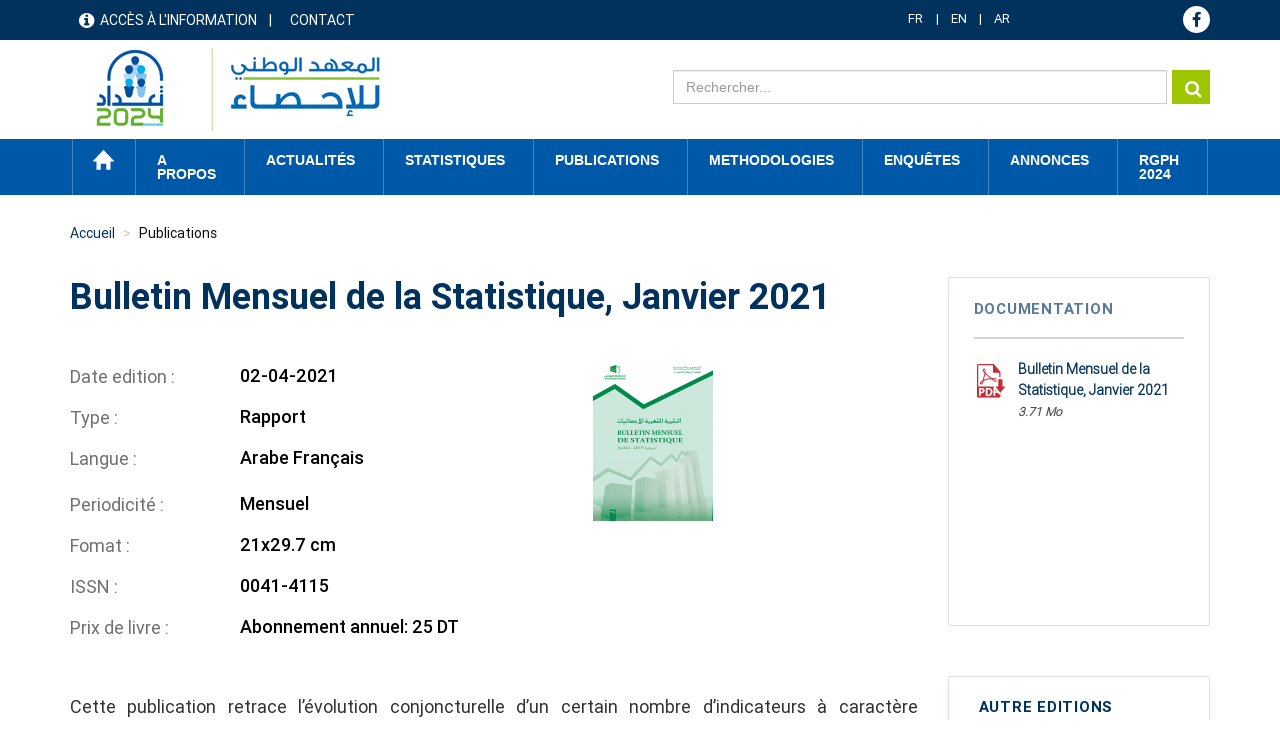

--- FILE ---
content_type: text/html; charset=UTF-8
request_url: https://ins.tn/publication/bulletin-mensuel-de-la-statistique-janvier-2021
body_size: 60822
content:

<!DOCTYPE html>
<html  lang="fr" dir="ltr" prefix="content: http://purl.org/rss/1.0/modules/content/  dc: http://purl.org/dc/terms/  foaf: http://xmlns.com/foaf/0.1/  og: http://ogp.me/ns#  rdfs: http://www.w3.org/2000/01/rdf-schema#  schema: http://schema.org/  sioc: http://rdfs.org/sioc/ns#  sioct: http://rdfs.org/sioc/types#  skos: http://www.w3.org/2004/02/skos/core#  xsd: http://www.w3.org/2001/XMLSchema# ">
  <head>
    <meta charset="utf-8" />
<script async src="https://www.googletagmanager.com/gtag/js?id=UA-70845836-1"></script>
<script>window.dataLayer = window.dataLayer || [];function gtag(){dataLayer.push(arguments)};gtag("js", new Date());gtag("set", "developer_id.dMDhkMT", true);gtag("config", "UA-70845836-1", {"groups":"default","anonymize_ip":true,"page_placeholder":"PLACEHOLDER_page_path","allow_ad_personalization_signals":false});gtag("config", "G-EXSTSVNCK9", {"groups":"default","page_placeholder":"PLACEHOLDER_page_location","allow_ad_personalization_signals":false});</script>
<link rel="canonical" href="http://ins.tn/publication/bulletin-mensuel-de-la-statistique-janvier-2021" />
<meta name="description" content="Cette publication retrace l’évolution conjoncturelle d’un certain nombre d’indicateurs à caractère économique ou social." />
<meta name="Generator" content="Drupal 8 (https://www.drupal.org)" />
<meta name="MobileOptimized" content="width" />
<meta name="HandheldFriendly" content="true" />
<meta name="viewport" content="width=device-width, initial-scale=1.0" />
<link rel="shortcut icon" href="/sites/default/files-ftp3/files/ins-favicon%2832%29.png" type="image/png" />
<link rel="alternate" hreflang="fr" href="http://ins.tn/publication/bulletin-mensuel-de-la-statistique-janvier-2021" />
<link rel="alternate" hreflang="en" href="http://ins.tn/en/publication/statistics-monthly-bulletin-january-2021" />
<link rel="alternate" hreflang="ar" href="http://ins.tn/ar/publication/alnshrt-alshhryt-llahsayyat-janfy-2021" />
<link rel="revision" href="http://ins.tn/publication/bulletin-mensuel-de-la-statistique-janvier-2021" />

    <title>Bulletin Mensuel de la Statistique, Janvier 2021 | INS</title>
    <link rel="stylesheet" media="all" href="/libraries/Superfish/css/superfish.css?t91c41" />
<link rel="stylesheet" media="all" href="/core/modules/system/css/components/align.module.css?t91c41" />
<link rel="stylesheet" media="all" href="/core/modules/system/css/components/fieldgroup.module.css?t91c41" />
<link rel="stylesheet" media="all" href="/core/modules/system/css/components/container-inline.module.css?t91c41" />
<link rel="stylesheet" media="all" href="/core/modules/system/css/components/clearfix.module.css?t91c41" />
<link rel="stylesheet" media="all" href="/core/modules/system/css/components/details.module.css?t91c41" />
<link rel="stylesheet" media="all" href="/core/modules/system/css/components/hidden.module.css?t91c41" />
<link rel="stylesheet" media="all" href="/core/modules/system/css/components/item-list.module.css?t91c41" />
<link rel="stylesheet" media="all" href="/core/modules/system/css/components/js.module.css?t91c41" />
<link rel="stylesheet" media="all" href="/core/modules/system/css/components/nowrap.module.css?t91c41" />
<link rel="stylesheet" media="all" href="/core/modules/system/css/components/position-container.module.css?t91c41" />
<link rel="stylesheet" media="all" href="/core/modules/system/css/components/progress.module.css?t91c41" />
<link rel="stylesheet" media="all" href="/core/modules/system/css/components/reset-appearance.module.css?t91c41" />
<link rel="stylesheet" media="all" href="/core/modules/system/css/components/resize.module.css?t91c41" />
<link rel="stylesheet" media="all" href="/core/modules/system/css/components/sticky-header.module.css?t91c41" />
<link rel="stylesheet" media="all" href="/core/modules/system/css/components/system-status-counter.css?t91c41" />
<link rel="stylesheet" media="all" href="/core/modules/system/css/components/system-status-report-counters.css?t91c41" />
<link rel="stylesheet" media="all" href="/core/modules/system/css/components/system-status-report-general-info.css?t91c41" />
<link rel="stylesheet" media="all" href="/core/modules/system/css/components/tablesort.module.css?t91c41" />
<link rel="stylesheet" media="all" href="/core/modules/system/css/components/tree-child.module.css?t91c41" />
<link rel="stylesheet" media="all" href="/core/assets/vendor/jquery.ui/themes/base/core.css?t91c41" />
<link rel="stylesheet" media="all" href="/core/assets/vendor/jquery.ui/themes/base/resizable.css?t91c41" />
<link rel="stylesheet" media="all" href="//maxcdn.bootstrapcdn.com/font-awesome/4.5.0/css/font-awesome.min.css" />
<link rel="stylesheet" media="all" href="/core/modules/views/css/views.module.css?t91c41" />
<link rel="stylesheet" media="all" href="/modules/chosen/css/chosen-drupal.css?t91c41" />
<link rel="stylesheet" media="all" href="/libraries/chosen/chosen.css?t91c41" />
<link rel="stylesheet" media="all" href="https://use.fontawesome.com/releases/v5.12.0/css/all.css" />
<link rel="stylesheet" media="all" href="https://use.fontawesome.com/releases/v5.12.0/css/v4-shims.css" />
<link rel="stylesheet" media="all" href="/modules/webform/modules/webform_bootstrap/css/webform_bootstrap.css?t91c41" />
<link rel="stylesheet" media="all" href="/core/assets/vendor/jquery.ui/themes/base/theme.css?t91c41" />
<link rel="stylesheet" media="all" href="/modules/custom/modal_enquete/css/modal.css?t91c41" />
<link rel="stylesheet" media="all" href="/modules/social_media_links/css/social_media_links.theme.css?t91c41" />
<link rel="stylesheet" media="all" href="/modules/better_exposed_filters/css/better_exposed_filters.css?t91c41" />
<link rel="stylesheet" media="all" href="https://cdn.jsdelivr.net/npm/bootstrap@3.4.1/dist/css/bootstrap.css" integrity="sha256-0XAFLBbK7DgQ8t7mRWU5BF2OMm9tjtfH945Z7TTeNIo=" crossorigin="anonymous" />
<link rel="stylesheet" media="all" href="https://cdn.jsdelivr.net/npm/@unicorn-fail/drupal-bootstrap-styles@0.0.2/dist/3.4.0/8.x-3.x/drupal-bootstrap.css" integrity="sha512-j4mdyNbQqqp+6Q/HtootpbGoc2ZX0C/ktbXnauPFEz7A457PB6le79qasOBVcrSrOBtGAm0aVU2SOKFzBl6RhA==" crossorigin="anonymous" />
<link rel="stylesheet" media="all" href="/themes/ins/css/style.css?t91c41" />
<link rel="stylesheet" media="all" href="/themes/ins/css/global.css?t91c41" />
<link rel="stylesheet" media="all" href="/themes/ins/css/responsive.css?t91c41" />
<link rel="stylesheet" media="all" href="/themes/ins/css/genre.css?t91c41" />
<link rel="stylesheet" media="all" href="/themes/ins/css/calendar.css?t91c41" />
<link rel="stylesheet" media="all" href="/themes/ins/css/styles.css?t91c41" />

    
<!--[if lte IE 8]>
<script src="/core/assets/vendor/html5shiv/html5shiv.min.js?v=3.7.3"></script>
<![endif]-->

  </head>
  <body class="path-node page-node-type-publication publication has-glyphicons">
<div class="3"></div>
  <div id="loader" class="hide"></div>
    <a href="#main-content" class="visually-hidden focusable skip-link">
      Aller au contenu principal
    </a>
    
      <div class="dialog-off-canvas-main-canvas" data-off-canvas-main-canvas>
    
<!--<div class="clearfix">-->
      <div id="header-top" class="col-sm-12" role="heading">
    <div class="container">    <div class="region region-header-top">
    <nav role="navigation" aria-labelledby="block-menuheader-menu" id="block-menuheader" class="col-md-8 col-sm-5">
            
  <h2 class="visually-hidden" id="block-menuheader-menu">menu header</h2>
  

        
      <ul class="menu menu--menu-header nav">
                      <li class="first">
                                        <a href="/acces-information" data-drupal-link-system-path="acces-information">Accès à l&#039;information</a>
              </li>
                      <li class="last">
                                        <a href="/contact" data-drupal-link-system-path="contact">Contact</a>
              </li>
        </ul>
  

  </nav>
<section id="block-dropdownlanguage" class="col-md-2 col-sm-4 block block-dropdown-language block-dropdown-languagelanguage-interface clearfix">
  
    

      <div class="form-item js-form-item form-wrapper js-form-wrapper panel panel-default" id="bootstrap-panel">

              <div class="panel-heading">
                          <div class="panel-title">Switch Language</div>
              </div>
      
            
    
    <div class="panel-body">
            <div class="dropdown-language-item btn-group dropdown">
  <button class="language-link active-language button js-form-submit form-submit btn-default btn" hreflang="fr" formnovalidate="formnovalidate" data-dropdown-target="#dropdown-item-1768737757" type="submit" name="op" value="FR">FR</button><button class="btn-default btn dropdown-toggle" type="button" data-toggle="dropdown" aria-haspopup="true" aria-expanded="false"><span class="caret"></span><span class="sr-only">Toggle Dropdown</span></button>
  <ul class="dropdown-menu" role="menu"><li hreflang="fr"><span class="language-link active-language hidden" hreflang="fr" formnovalidate="formnovalidate" id="dropdown-item-1768737757">FR</span></li><li hreflang="en"><a href="/en/publication/statistics-monthly-bulletin-january-2021" class="language-link" hreflang="en" formnovalidate="formnovalidate" id="ajax-link-1768737757">EN</a></li><li hreflang="ar"><a href="/ar/publication/alnshrt-alshhryt-llahsayyat-janfy-2021" class="language-link" hreflang="ar" formnovalidate="formnovalidate" id="ajax-link-1768737757--2">AR</a></li></ul>
</div>

          </div>
  
    
</div>

  </section>

<section id="block-socialmedialinks" class="col-md-2 col-sm-3 block-social-media-links block block-social-media-links-block clearfix">
  
    

      

<ul class="social-media-links--platforms platforms inline horizontal">
      <li>
      <a href="https://www.facebook.com/ins.tunisie24"  >
        <span class='fa fa-facebook fa-2x'></span>
      </a>

          </li>
  </ul>

  </section>


  </div>
</div>
    </div>
  
                              <div id="header" class="col-sm-12" role="heading">
          <div class="container">    <div class="region region-header">
          <a class="logo navbar-btn pull-left" href="/" title="Accueil" rel="home">
      <img src="/sites/default/files-ftp3/files/Logo_INS_RGPH.png" alt="Accueil" />
    </a>
        <a class="name navbar-brand" href="/" title="Accueil" rel="home">INS</a>
    <section class="views-exposed-form col-md-7 col-sm-6 search-solr block block-views block-views-exposed-filter-blocksolr-search-content-page-1 clearfix" data-drupal-selector="views-exposed-form-solr-search-content-page-1" id="block-formulaireexposesolr-search-contentpage-1">
  
    

      <form action="/solr-search/content" method="get" id="views-exposed-form-solr-search-content-page-1" accept-charset="UTF-8">
  <div class="form--inline form-inline clearfix">
  <div class="form-item js-form-item form-type-textfield js-form-type-textfield form-item-keys js-form-item-keys form-no-label form-group">
  
  
  <input data-drupal-selector="edit-keys" class="form-text form-control" type="text" id="edit-keys" name="keys" value="" size="30" maxlength="128" />

  
  
  </div>
<div data-drupal-selector="edit-actions" class="form-actions form-group js-form-wrapper form-wrapper" id="edit-actions"><button data-drupal-selector="edit-submit-solr-search-content" class="button js-form-submit form-submit btn-default btn" type="submit" id="edit-submit-solr-search-content" value="Search" name="">Search</button></div>

</div>

</form>

  </section>


  </div>
 </div>
          </div>
              
                              <div id="menu" class="col-sm-12" >
          <div class="container">  <div class="region region-menu">
    <section id="block-mainnavigation" class="block block-superfish block-superfishmain clearfix">
  
    

      
<ul id="superfish-main" class="menu sf-menu sf-main sf-horizontal sf-style-none">
  
<li id="main-standardfront-page" class="sf-depth-1 sf-no-children"><a href="/" class="sf-depth-1">Accueil</a></li><li id="main-menu-link-contente8dad91f-8c5f-489c-8f04-67089c007968" class="sf-depth-1 menuparent"><span class="sf-depth-1 menuparent nolink">A propos</span><ul><li id="main-menu-link-contentfa7d7469-bd62-4ce5-85c1-9eab31944bfd" class="sf-depth-2 sf-no-children"><a href="/presentation-ins" class="sf-depth-2">Présentation de l&#039;INS</a></li><li id="main-menu-link-content79a70ddc-84fd-4d2b-81e5-05b6da1e730b" class="sf-depth-2 sf-no-children"><a href="/textes-juridiques" class="sf-depth-2">Textes juridiques</a></li></ul></li><li id="main-menu-link-content9cc770e9-6758-4d54-aa36-2321ef6ec22a" class="sf-depth-1 menuparent"><span class="sf-depth-1 menuparent nolink">Actualités</span><ul><li id="main-menu-link-contentddb42176-553e-4d90-8b52-1e0acc6ba48e" class="sf-depth-2 sf-no-children"><a href="/communique-de-presse" class="sf-depth-2">Communiqués de presse</a></li><li id="main-menu-link-content7e035d5e-8d97-46a9-854c-a50579d7ff96" class="sf-depth-2 sf-no-children"><a href="/evenements" class="sf-depth-2">Evènements</a></li><li id="main-menu-link-content3ce30d61-1462-415f-a5cb-87be4406ed9c" class="sf-depth-2 sf-no-children"><a href="/calendar" class="sf-depth-2">Calendrier de diffusion</a></li></ul></li><li id="main-menu-link-content64870e3f-7c6c-473b-a23b-1d2314da2882" class="sf-depth-1 menuparent"><span class="sf-depth-1 menuparent nolink">Statistiques</span><ul><li id="main-menu-link-content09f8aa61-67b2-46b6-922f-9862855e95f8" class="sf-depth-2 sf-no-children"><a href="/statistiques/45" class="sf-depth-2">Statistiques par thèmes</a></li><li id="main-menu-link-content0e5edd6c-1eff-4e94-8b8d-a7886a688630" class="sf-depth-2 sf-no-children"><a href="http://apps.ins.tn/comex/fr/index.php" class="sf-depth-2 sf-external">Commerce extérieur</a></li><li id="main-menu-link-content09b80f7d-005e-4777-911c-5442b66a8ee4" class="sf-depth-2 sf-no-children"><span class="sf-depth-2">Banque des données</span></li><li id="main-menu-link-contentae9570fe-c2bf-411e-a5fa-173eaaa5c592" class="sf-depth-2 sf-no-children"><a href="http://dataportal.ins.tn/" class="sf-depth-2 sf-external">Recherche</a></li><li id="main-menu-link-contentee89dea2-915e-4a31-9054-1a6fa10a8991" class="sf-depth-2 sf-no-children"><a href="http://dataportal.ins.tn/fr/DataAnalysis" class="sf-depth-2 sf-external">Analyse de Données</a></li><li id="main-menu-link-content2cf0ddee-152e-4ec6-a476-76608573a89c" class="sf-depth-2 sf-no-children"><a href="http://dataportal.ins.tn/fr/Map" class="sf-depth-2 sf-external">Cartes</a></li><li id="main-menu-link-content51d24906-82e9-4e91-a7c0-675570c37af7" class="sf-depth-2 sf-no-children"><a href="http://dataportal.ins.tn/fr/DataQuery" class="sf-depth-2 sf-external">Requête de données</a></li><li id="main-menu-link-contentf0dde0ce-8684-4687-a645-76454cabbc04" class="sf-depth-2 sf-no-children"><a href="http://dataportal.ins.tn/fr/Dashboards" class="sf-depth-2 sf-external">Tableaux de bord</a></li><li id="main-menu-link-contentac37d6f4-83b7-4b22-aaec-b7bce9e074d3" class="sf-depth-2 sf-no-children"><a href="http://dataportal.ins.tn/fr/API" class="sf-depth-2 sf-external">API</a></li><li id="main-menu-link-content723a1d9a-8e66-445a-a590-4e64be22fd71" class="sf-depth-2 sf-no-children"><a href="http://dataportal.ins.tn/fr/ResourceCenter" class="sf-depth-2 sf-external">Centre de Ressources</a></li></ul></li><li id="main-menu-link-content1847dce5-d43a-4f28-ba1a-3bb5c224f0e7" class="active-trail sf-depth-1 sf-no-children"><a href="/publication" class="sf-depth-1">Publications</a></li><li id="main-menu-link-contente298c5b2-9f1b-4eb2-bb60-ff3cbb7e60dd" class="sf-depth-1 menuparent"><span class="sf-depth-1 menuparent nolink">Methodologies</span><ul><li id="main-menu-link-content7e8ffd18-81ec-448e-85d1-3015ee34b03c" class="sf-depth-2 sf-no-children"><a href="/methodes" class="sf-depth-2">Méthodes</a></li><li id="main-menu-link-content7009caeb-9e15-4319-8606-f2db36d02913" class="sf-depth-2 sf-no-children"><a href="/nomenclatures" class="sf-depth-2">Nomenclatures</a></li></ul></li><li id="main-menu-link-content1a597a43-d82c-4517-a6b5-86ceed21fa19" class="sf-depth-1 sf-no-children"><a href="/enquetes" class="sf-depth-1">Enquêtes</a></li><li id="main-menu-link-content87d66872-e95f-4733-a232-739406c323b7" class="sf-depth-1 menuparent"><span class="sf-depth-1 menuparent nolink">annonces</span><ul><li id="main-menu-link-contenta7e09ccf-e991-4669-8d9a-255a136cd823" class="sf-depth-2 sf-no-children"><a href="/appel-d-offre" class="sf-depth-2">Appels d&#039;offres</a></li><li id="main-menu-link-content7005d8d8-7b47-457d-95cb-80f8ae3095d0" class="sf-depth-2 sf-no-children"><a href="/offre-d-emploi" class="sf-depth-2">Offres d&#039;emploi</a></li></ul></li><li id="main-menu-link-content981d766d-6f74-4d1c-b877-e3ef1f4eb6eb" class="sf-depth-1 sf-no-children"><a href="https://www.ins.tn/enquetes/recensement-general-de-la-population-et-de-lhabitat-2024-analyses-thematiques" class="sf-depth-1 sf-external">RGPH 2024</a></li>
</ul>

  </section>


  </div>
</div>
          </div>
              <!--</div>
<div>-->
            
  <div role="main" class="main-container container js-quickedit-main-content">
    <div class="row">
                                  <div id="header_content" class="col-sm-12" >
          <div class="">  <div class="region region-header-content">
        <ol class="breadcrumb">
          <li >
                  <a href="/publication">Publications</a>
              </li>
          <li >
                  Bulletin Mensuel de la Statistique, Janvier 2021
              </li>
          <li  class="active">
                  Bulletin Mensuel de la Statistique, Janvier 2021
              </li>
      </ol>

<section class="views-exposed-form bef-exposed-form block block-views block-views-exposed-filter-blockev-nements-page-2 clearfix" data-drupal-selector="views-exposed-form-ev-nements-page-2" id="block-formulaireexposeev-nementspage-2-2">
  
      <h2 class="block-title">Filtre</h2>
    

      <form action="/communique-de-presse" method="get" id="views-exposed-form-ev-nements-page-2" accept-charset="UTF-8">
  <div class="form--inline form-inline clearfix">
  <div class="form-item js-form-item form-type-select js-form-type-select form-item-field-theme-target-id js-form-item-field-theme-target-id form-no-label form-group">
  
  
  <div class="select-wrapper"><select data-drupal-selector="edit-field-theme-target-id" class="form-select form-control" id="edit-field-theme-target-id" name="field_theme_target_id"><option
            value="All" selected="selected">Tous les thémes</option><option
            value="505">Divers</option><option
            value="513">Droits Fondamentaux des femmes</option><option
            value="514">-Violence à l&#039;égard des femmes</option><option
            value="506">Indicateurs Démographiques du Genre</option><option
            value="508">-Naissances</option><option
            value="509">-Mortalités</option><option
            value="512">-Migration</option><option
            value="507">-Population</option><option
            value="510">-Mariages</option><option
            value="511">-Divorces</option><option
            value="517">Paticipation Économique</option><option
            value="518">-Statut professionnel</option><option
            value="519">-Salaires</option><option
            value="520">-Heures de travail</option><option
            value="521">-Accès aux crédits</option><option
            value="522">-Utilisation des TICs</option><option
            value="523">Education</option><option
            value="524">-Indicateurs généraux de l&#039;éducation</option><option
            value="525">-Enseignement préparatoire</option><option
            value="526">-Enseignement de base</option><option
            value="527">-Enseignement secondaire</option><option
            value="528">-Enseignement supérieur</option><option
            value="529">Santé</option><option
            value="530">-Caractéristiques sanitaires de la population</option><option
            value="531">-VIH/SIDA: Conscience et infection</option><option
            value="532">-Soins natales et prénatales</option><option
            value="533">-Couverture de santé et protection sociale</option><option
            value="534">-Mortalité</option><option
            value="1">Agriculture</option><option
            value="45">-Production animales</option><option
            value="46">-Production végétale</option><option
            value="47">-Pêche et aquaculture</option><option
            value="48">-Données structurelles</option><option
            value="49">-Comptes économiques de l&#039;agriculture et prix</option><option
            value="85">Climatologie</option><option
            value="86">-Température</option><option
            value="87">-Pluviométrie</option><option
            value="2">Commerce Exterieur</option><option
            value="50">-Balance commerciale</option><option
            value="51">-Balance commerciale mensuelle</option><option
            value="52">-Echanges par groupement sectoriel d&#039;activité</option><option
            value="53">-Echanges par type d&#039;utilisation</option><option
            value="54">-Echanges par pays</option><option
            value="55">-Echanges par principaux produits</option><option
            value="68">-Indice des valeurs unitaires</option><option
            value="3">Compte de la nation</option><option
            value="72">-Les comptes nationaux trimestriels (Base 2015)</option><option
            value="73">-Équilibre général annuel (Base 2015)</option><option
            value="74">-Principaux Agrégats Economiques (Base 2015)</option><option
            value="75">-Valeurs ajoutées (Base 2015)</option><option
            value="76">-Formation Brute du Capital Fixe par domaine (Base 2015)</option><option
            value="4">Culture</option><option
            value="77">-Réseau des bibliothèques</option><option
            value="78">-Cinéma</option><option
            value="79">-Maisons des jeunes</option><option
            value="80">-Salles de sport</option><option
            value="5">Education</option><option
            value="81">-1er cycle de l&#039;enseignement de base</option><option
            value="82">-2ème cycle de l&#039;enseignement de base public et l&#039;enseignement secondaire public</option><option
            value="83">-Année préparatoire</option><option
            value="84">-Enseignement supérieure</option><option
            value="150">Emploi</option><option
            value="151">-Population active</option><option
            value="152">-Population occupée</option><option
            value="153">-Chômage</option><option
            value="154">-Statistiques des bureaux d&#039;emploi</option><option
            value="146">Energie</option><option
            value="147">-Electricité</option><option
            value="148">-Gaz naturel</option><option
            value="149">-Pétrole</option><option
            value="92">Entreprises</option><option
            value="93">-Evolution d&#039;entreprises</option><option
            value="94">-Les salariés</option><option
            value="95">-Démographie des entreprises</option><option
            value="140">Environnement</option><option
            value="141">-Eau</option><option
            value="142">-Air</option><option
            value="143">-Sols et forêts</option><option
            value="144">-Déchêts</option><option
            value="145">-Biodiversité</option><option
            value="134">Industrie</option><option
            value="138">-Indice de la production industrielle</option><option
            value="135">-Industrie Agro-Alimentaires</option><option
            value="136">-Industrie Chimiques</option><option
            value="137">-Industrie Manufacturières Diverses</option><option
            value="139">-Industrie Mécaniques et Electriques</option><option
            value="132">Justice</option><option
            value="133">-Activité des tribunaux</option><option
            value="100">Ménages et conditions de vie</option><option
            value="101">-Indicateurs d&#039;infrastructures</option><option
            value="102">-Pauvreté</option><option
            value="103">-Parc de logement</option><option
            value="104">-Ménages et conditions de vie</option><option
            value="105">Monnaie et finance</option><option
            value="106">-Marché financier</option><option
            value="107">-Marchés monétaires</option><option
            value="108">-Bourse</option><option
            value="109">Population</option><option
            value="110">-Indicateurs démographiques</option><option
            value="111">-Estimation de la population</option><option
            value="112">-Naissances</option><option
            value="113">-Mariages</option><option
            value="114">-Divorces</option><option
            value="115">-Décès</option><option
            value="88">Prix</option><option
            value="89">-Indices des Prix de Vente Industriels ,IPVI</option><option
            value="90">-Indices des Prix à la Consommation familiale, IPC</option><option
            value="91">-Indices des prix de l&#039;immobilier</option><option
            value="96">Salaires</option><option
            value="97">-Salaire Minimum Interprofessionnel Garanti (SMIG)</option><option
            value="98">-Salaire Minimum Agricole Garanti (SMAG)</option><option
            value="99">-Taux d&#039;évolution du salaire moyen dans le secteur privé non agricole</option><option
            value="121">Santé</option><option
            value="122">-Infrastructure sanitaire</option><option
            value="123">-Indicateurs de santé</option><option
            value="124">-Planification familiale et santé de la reproduction</option><option
            value="125">Technologies de communication</option><option
            value="126">-La poste</option><option
            value="127">-Télécommunications</option><option
            value="128">Tourisme</option><option
            value="129">-Principaux indicateurs touristiques</option><option
            value="130">-Nuitées touristiques et hébergement</option><option
            value="131">-Les Entrées-Sorties touristiques</option><option
            value="116">Transport</option><option
            value="117">-Transport routier</option><option
            value="118">-Transport ferroviaire</option><option
            value="119">-Transport aérien</option><option
            value="120">-Tansport maritime</option></select></div>

  
  
  </div>
<div class="form-item js-form-item form-type-select js-form-type-select form-item-field-filtre-date-value js-form-item-field-filtre-date-value form-no-label form-group">
  
  
  <div class="select-wrapper"><select data-drupal-selector="edit-field-filtre-date-value" class="form-select form-control" id="edit-field-filtre-date-value" name="field_filtre_date_value"><option
            value="All" selected="selected">Tous les thémes</option><option
            value="2060">2060</option><option
            value="2059">2059</option><option
            value="2058">2058</option><option
            value="2057">2057</option><option
            value="2056">2056</option><option
            value="2055">2055</option><option
            value="2054">2054</option><option
            value="2053">2053</option><option
            value="2052">2052</option><option
            value="2051">2051</option><option
            value="2050">2050</option><option
            value="2049">2049</option><option
            value="2048">2048</option><option
            value="2047">2047</option><option
            value="2046">2046</option><option
            value="2045">2045</option><option
            value="2044">2044</option><option
            value="2043">2043</option><option
            value="2042">2042</option><option
            value="2041">2041</option><option
            value="2040">2040</option><option
            value="2039">2039</option><option
            value="2038">2038</option><option
            value="2037">2037</option><option
            value="2036">2036</option><option
            value="2035">2035</option><option
            value="2034">2034</option><option
            value="2033">2033</option><option
            value="2032">2032</option><option
            value="2031">2031</option><option
            value="2030">2030</option><option
            value="2029">2029</option><option
            value="2028">2028</option><option
            value="2027">2027</option><option
            value="2026">2026</option><option
            value="2025">2025</option><option
            value="2024">2024</option><option
            value="2023">2023</option><option
            value="2022">2022</option><option
            value="2021">2021</option><option
            value="2020">2020</option><option
            value="2019">2019</option><option
            value="2018">2018</option><option
            value="2017">2017</option><option
            value="2016">2016</option><option
            value="2015">2015</option><option
            value="2014">2014</option><option
            value="2013">2013</option><option
            value="2012">2012</option><option
            value="2011">2011</option><option
            value="2010">2010</option><option
            value="2009">2009</option><option
            value="2008">2008</option><option
            value="2007">2007</option><option
            value="2006">2006</option><option
            value="2005">2005</option><option
            value="2004">2004</option><option
            value="2003">2003</option><option
            value="2002">2002</option><option
            value="2001">2001</option><option
            value="2000">2000</option></select></div>

  
  
  </div>
<div class="form-item js-form-item form-type-select js-form-type-select form-item-field-filter-month-value js-form-item-field-filter-month-value form-no-label form-group">
  
  
  <div class="select-wrapper"><select data-drupal-selector="edit-field-filter-month-value" class="form-select form-control" id="edit-field-filter-month-value" name="field_filter_month_value"><option
            value="All" selected="selected">Tous les thémes</option><option
            value="Janvier">Janvier</option><option
            value="Février">Février</option><option
            value="Mars">Mars</option><option
            value="Avril">Avril</option><option
            value="Mai">Mai</option><option
            value="Juin">Juin</option><option
            value="Juillet">Juillet</option><option
            value="Août">Août</option><option
            value="Septembre">Septembre</option><option
            value="Octobre">Octobre</option><option
            value="Novembre">Novembre</option><option
            value="Décembre">Décembre</option></select></div>

  
  
  </div>
<div data-drupal-selector="edit-actions" class="form-actions form-group js-form-wrapper form-wrapper" id="edit-actions--2"><button data-drupal-selector="edit-submit-ev-nements" class="button js-form-submit form-submit btn-default btn" type="submit" id="edit-submit-ev-nements" value="GO" name="">GO</button></div>

</div>

</form>

  </section>


  </div>
</div>
          </div>
                                   
      
                  <section class="col-md-9 col-sm-12">


                
                          <a id="main-content"></a>
            <div class="region region-content">
    <div data-drupal-messages-fallback class="hidden"></div>
    <h1 class="page-header"><span>Bulletin Mensuel de la Statistique, Janvier 2021</span>
</h1>

  <article data-history-node-id="1272" role="article" about="/publication/bulletin-mensuel-de-la-statistique-janvier-2021" class="publication full clearfix">

  
    

  
  <div class="content">
    
            <div class="field field--name-field-vignette field--type-image field--label-hidden field--item">  <img src="/sites/default/files-ftp3/files/styles/detail_publication/public/2021-04/Couv-BMS.png?itok=ISjD5Xsh" width="120" height="160" alt="" typeof="foaf:Image" class="img-responsive" />


</div>
      
  <div class="field field--name-field-date-edition field--type-datetime field--label-inline">
    <div class="field--label">Date edition </div>
              <div class="field--item"><time datetime="2021-04-02T12:00:00Z">02-04-2021</time>
</div>
          </div>

  <div class="field field--name-field-type-publication field--type-entity-reference field--label-inline">
    <div class="field--label">Type </div>
              <div class="field--item">Rapport</div>
          </div>

  <div class="field field--name-field-langue-publication field--type-entity-reference field--label-inline">
    <div class="field--label">Langue </div>
          <div class="field--items">
              <div class="field--item">Arabe</div>
          <div class="field--item">Français</div>
              </div>
      </div>

  <div class="field field--name-field-periodicite field--type-entity-reference field--label-inline">
    <div class="field--label">Periodicité </div>
              <div class="field--item">Mensuel</div>
          </div>

  <div class="field field--name-field-fomat field--type-string field--label-inline">
    <div class="field--label">Fomat </div>
              <div class="field--item">21x29.7 cm</div>
          </div>

  <div class="field field--name-field-issn field--type-string field--label-inline">
    <div class="field--label">ISSN </div>
              <div class="field--item">0041-4115</div>
          </div>

  <div class="field field--name-field-prix field--type-string field--label-inline">
    <div class="field--label">Prix de livre </div>
              <div class="field--item">Abonnement annuel: 25 DT</div>
          </div>

            <div class="field field--name-field-resume-pub field--type-string-long field--label-hidden field--item">Cette publication retrace l’évolution conjoncturelle d’un certain nombre d’indicateurs à caractère économique ou social.</div>
      
            <div class="field field--name-body field--type-text-with-summary field--label-hidden field--item"><p>Cette publication retrace l’évolution conjoncturelle d’un certain nombre d’indicateurs à caractère économique ou social.</p>
</div>
      
  </div>

</article>

<section id="block-themeparent" class="block block-theme-detail clearfix">
  
    

      <div class='themes'><div class='label-taxo'>Thèmes :</div><div class='parent'><span class='item-taxo'>Commerce Exterieur </span> <span class='item-taxo'>Compte de la nation </span> <span class='item-taxo'>Emploi </span> <span class='item-taxo'>Energie </span> <span class='item-taxo'>Industrie </span> <span class='item-taxo'>Monnaie et finance </span> <span class='item-taxo'>Population </span> <span class='item-taxo'>Prix </span> <span class='item-taxo'>Salaires </span> <span class='item-taxo'>Tourisme </span> <span class='item-taxo'>Transport </span> </div></div>
  </section>


  </div>

        
              </section>

                              <aside class="col-md-3 col-sm-12" role="complementary">
              <div class="region region-sidebar-second">
    <section class="views-element-container block block-views block-views-blockpublication-block-1 clearfix" id="block-views-block-publication-block-1">
  
      <h2 class="block-title">Documentation</h2>
    

      <div class="form-group"><div class="view view-publication view-id-publication view-display-id-block_1 js-view-dom-id-a976b90950537d36b33fb627be3a5fb3a611fdd979cfd213d47219b96038ec4b">
  
    
      
      <div class="view-content">
          <div class="views-row"><div class="views-field views-field-field-telechargement"><div class="field-content"><span class="file file--mime-application-pdf file--application-pdf icon-before"><span class="file-icon"><span class="icon glyphicon glyphicon-file text-primary" aria-hidden="true"></span></span><span class="file-link"><a href="https://ins.tn/sites/default/files-ftp3/files/publication/pdf/BMS%20Janvier%202021.pdf" type="application/pdf; length=3888614" title="Ouvrir fichier dans une nouvelle fenêtre" target="_blank" data-toggle="tooltip" data-placement="bottom">Bulletin Mensuel de la Statistique, Janvier 2021</a></span><span class="file-size">3.71 Mo</span></span></div></div></div>

    </div>
  
          </div>
</div>

  </section>

<section id="block-autreseditions" class="block block-autre-edition block-autre-edition-block clearfix">
  
      <h2 class="block-title">Autre Editions</h2>
    

      <div class='autre-edition'><div class='dropdown'><a href='#' data-toggle='dropdown' class='first-link-edition'>Autres Éditions</a><ul class='dropdown-menu'><li><a href='/publication/bulletin-mensuel-de-la-statistique-mars-2025'>Bulletin Mensuel de la Statistique, Mars 2025</a></li><li><a href='/publication/bulletin-mensuel-de-la-statistique-juin-2025'>Bulletin Mensuel de la Statistique, Juin, 2025</a></li><li><a href='/publication/bulletin-mensuel-de-la-statistique-avril-2025'>Bulletin Mensuel de la Statistique, Avril 2025</a></li><li><a href='/publication/bulletin-mensuel-de-la-statistique-juillet-2025'>Bulletin Mensuel de la Statistique, Juillet 2025</a></li><li><a href='/publication/bulletin-mensuel-de-la-statistique-fevrier-2025'>Bulletin Mensuel de la Statistique, Février 2025</a></li><li><a href='/publication/bulletin-mensuel-de-la-statistique-mai-2025'>Bulletin Mensuel de la Statistique, Mai 2025</a></li></ul></div></div>
  </section>


  </div>

          </aside>
                  </div>
  </div>

  <div id="statistique">
  <div class="container">    <div class="region region-statistique">
    <section id="block-publicationconnexe" class="block block-pub-conx block-pub-conx-block clearfix">
  
      <h2 class="block-title">Publications connexes</h2>
    

      <div class='pubconexe'><div class='row'><div class='col-md-4 0 col-sm-6 col-lg-4 pub-cnx node-2270'><div class='image'><a href='/publication/bulletin-mensuel-de-la-statistique-septembre-2024'><img src='https://ins.tn/sites/default/files-ftp3/files/2025-02/Couv-BMS%202.1%20%281%29.png' width='140' heigth='140'></a></div><div class='desc'><div class='titre'><a href='/publication/bulletin-mensuel-de-la-statistique-septembre-2024'>Bulletin Mensuel de la Statistique, Septembre 2024</a></div><div class='link'><a href='/publication/bulletin-mensuel-de-la-statistique-septembre-2024'>Lire la suite</a></div></div></div><div class='col-md-4 1 col-sm-6 col-lg-4 pub-cnx node-2252'><div class='image'><a href='/publication/bulletin-mensuel-de-la-statistique-aout-2024'><img src='https://ins.tn/sites/default/files-ftp3/files/2024-11/Couv-BMS%202.1.png' width='140' heigth='140'></a></div><div class='desc'><div class='titre'><a href='/publication/bulletin-mensuel-de-la-statistique-aout-2024'>Bulletin Mensuel de la Statistique, Août 2024</a></div><div class='link'><a href='/publication/bulletin-mensuel-de-la-statistique-aout-2024'>Lire la suite</a></div></div></div><div class='col-md-4 2 col-sm-6 col-lg-4 pub-cnx node-2228'><div class='image'><a href='/publication/bulletin-mensuel-de-la-statistique-juin-2024'><img src='https://ins.tn/sites/default/files-ftp3/files/2024-09/Couv-BMS.png' width='140' heigth='140'></a></div><div class='desc'><div class='titre'><a href='/publication/bulletin-mensuel-de-la-statistique-juin-2024'>Bulletin Mensuel de la Statistique, Juin 2024</a></div><div class='link'><a href='/publication/bulletin-mensuel-de-la-statistique-juin-2024'>Lire la suite</a></div></div></div><div class='col-md-4 3 col-sm-6 col-lg-4 pub-cnx node-2229'><div class='image'><a href='/publication/bulletin-mensuel-de-la-statistique-juillet-2024'><img src='https://ins.tn/sites/default/files-ftp3/files/2024-09/Couv-BMS_0.png' width='140' heigth='140'></a></div><div class='desc'><div class='titre'><a href='/publication/bulletin-mensuel-de-la-statistique-juillet-2024'>Bulletin Mensuel de la Statistique, Juillet 2024</a></div><div class='link'><a href='/publication/bulletin-mensuel-de-la-statistique-juillet-2024'>Lire la suite</a></div></div></div><div class='col-md-4 4 col-sm-6 col-lg-4 pub-cnx node-2227'><div class='image'><a href='/publication/bulletin-mensuel-de-la-statistique-mai-2024'><img src='https://ins.tn/sites/default/files-ftp3/files/2024-09/Couv-BMS_3_0.png' width='140' heigth='140'></a></div><div class='desc'><div class='titre'><a href='/publication/bulletin-mensuel-de-la-statistique-mai-2024'>Bulletin Mensuel de la Statistique, Mai 2024</a></div><div class='link'><a href='/publication/bulletin-mensuel-de-la-statistique-mai-2024'>Lire la suite</a></div></div></div><div class='col-md-4 5 col-sm-6 col-lg-4 pub-cnx node-2186'><div class='image'><a href='/publication/bulletin-mensuel-de-la-statistique-fevrier-2024'><img src='https://ins.tn/sites/default/files-ftp3/files/2024-07/Couv-BMS_3_0_1.png' width='140' heigth='140'></a></div><div class='desc'><div class='titre'><a href='/publication/bulletin-mensuel-de-la-statistique-fevrier-2024'>Bulletin Mensuel de la Statistique, Février 2024</a></div><div class='link'><a href='/publication/bulletin-mensuel-de-la-statistique-fevrier-2024'>Lire la suite</a></div></div></div></div></div>
  </section>


  </div>
</div>
  </div>







      <footer class="footer " role="contentinfo">
      <div class="container">   <div class="region region-footer">
    <nav role="navigation" aria-labelledby="block-menufooter-menu" id="block-menufooter" class="col-md-3">
      
  <h2 id="block-menufooter-menu">SERVICES</h2>
  

        
      <ul class="menu menu--menu-footer- nav">
                      <li class="first">
                                        <a href="/acces-information" data-drupal-link-system-path="acces-information">Accès à l&#039;information</a>
              </li>
                      <li>
                                        <a href="/sitemap" data-drupal-link-system-path="sitemap">Plan d&#039;accès</a>
              </li>
                      <li>
                                        <a href="http://www.ins.tn/liens-utiles">Liens utiles</a>
              </li>
                      <li class="last">
                                        <a href="http://www.ins.tn/contact">Contact</a>
              </li>
        </ul>
  

  </nav>
<nav role="navigation" aria-labelledby="block-menufooter-2-menu" id="block-menufooter-2" class="col-md-3">
      
  <h2 id="block-menufooter-2-menu">OUTILS</h2>
  

        
      <ul class="menu menu--menu-footer- nav">
                      <li class="first">
                                        <a href="http://dataportal.ins.tn/">Banque de données en ligne</a>
              </li>
                      <li>
                                        <a href="https://www.ins.tn/enquetes/recensement-general-de-la-population-et-de-lhabitat-2024"> Recensement 2024</a>
              </li>
                      <li>
                                        <a href="/enquetes/enquete-nationale-sur-le-budget-la-consommation-et-le-niveau-de-vie-des-menages-2021" data-drupal-link-system-path="node/1648">Consommation 2021</a>
              </li>
                      <li class="last">
                                        <a href="http://apps.ins.tn/comex/fr/index.php" title="Commerce extérieur 1999-2019">Commerce extérieur</a>
              </li>
        </ul>
  

  </nav>
<nav role="navigation" aria-labelledby="block-menufooter-3-menu" id="block-menufooter-3" class="col-md-3">
      
  <h2 id="block-menufooter-3-menu">ACCÈS RAPIDE</h2>
  

        
      <ul class="menu menu--menu-footer- nav">
                      <li class="first">
                                        <a href="/evenements" data-drupal-link-system-path="evenements">Actualités</a>
              </li>
                      <li>
                                        <a href="/publication" data-drupal-link-system-path="publication">Publications</a>
              </li>
                      <li>
                                        <a href="/statistiques/45" data-drupal-link-system-path="statistiques/45">Statistiques</a>
              </li>
                      <li class="last">
                                        <a href="/methodes" data-drupal-link-system-path="methodes">Methodologies</a>
              </li>
        </ul>
  

  </nav>
<section id="block-lettredinformation" class="col-md-3 block block-block-content block-block-contentc496d64e-bf80-43ff-906f-893dd71f42dd clearfix">
  
      <h2 class="block-title">Lettre d&#039;information</h2>
    

      
            <div class="field field--name-body field--type-text-with-summary field--label-hidden field--item"><!-- Begin Mailchimp Signup Form -->
<link href="//cdn-images.mailchimp.com/embedcode/classic-10_7.css" rel="stylesheet" type="text/css" /><style type="text/css">
<!--/*--><![CDATA[/* ><!--*/
#mc_embed_signup{background:#fff; clear:left; font:14px Helvetica,Arial,sans-serif; }
	/* Add your own Mailchimp form style overrides in your site stylesheet or in this style block.
	   We recommend moving this block and the preceding CSS link to the HEAD of your HTML file. */

/*--><!]]>*/
</style><div id="mc_embed_signup">
<form action="https://ins.us12.list-manage.com/subscribe/post?u=cbf46c6439304ac0976d601f3&amp;id=ebd70635ec" class="validate" id="mc-embedded-subscribe-form" method="post" name="mc-embedded-subscribe-form" novalidate="" target="_blank">
<div id="mc_embed_signup_scroll">
<div class="mc-field-group"><input class="email" id="mce-EMAIL" name="EMAIL" placeholder="Adresse email" required="" type="email" value="" /></div>
</div>

<div aria-hidden="true" style="position: absolute; left: -5000px;"><input name="b_1225a45b7060307552860219c_89c603cf32" tabindex="-1" type="text" value="" /></div>

<div class="clear"><input class="button" id="mc-embedded-subscribe" name="subscribe" type="submit" value="" /></div>

<div class="clear" id="mce-responses">
<div class="response" id="mce-error-response" style="display:none"> </div>

<div class="response" id="mce-success-response" style="display:none"> </div>
</div>
</form>
</div>
<script type="text/javascript" src="//s3.amazonaws.com/downloads.mailchimp.com/js/mc-validate.js"></script><script type="text/javascript">
<!--//--><![CDATA[// ><!--
(function($) {window.fnames = new Array(); window.ftypes = new Array();fnames[0]='EMAIL';ftypes[0]='email';fnames[1]='FNAME';ftypes[1]='text';fnames[2]='LNAME';ftypes[2]='text';fnames[3]='ADDRESS';ftypes[3]='address';fnames[4]='PHONE';ftypes[4]='phone';fnames[5]='BIRTHDAY';ftypes[5]='birthday';}(jQuery));var $mcj = jQuery.noConflict(true);$mcj.extend($mcj.validator.messages, { required: "Veuillez remplir ce champ.", email: "S'il vous plaît, entrez une adresse email valide.",remote: "Veuillez remplir ce champ."});
//--><!]]>
</script><!--End mc_embed_signup--></div>
      
  </section>

<nav role="navigation" aria-labelledby="block-menufooterbas-menu" id="block-menufooterbas" class="col-md-8">
            
  <h2 class="visually-hidden" id="block-menufooterbas-menu">menu footer bas</h2>
  

        
      <ul class="menu menu--menu-footer-bas nav">
                      <li class="first last">
                                        <a href="/conditions-utilisation" data-drupal-link-system-path="conditions-utilisation">Conditions d&#039;utilisation</a>
              </li>
        </ul>
  

  </nav>
<section id="block-socialmedialinks-2" class="col-md-4 block-social-media-links block block-social-media-links-block clearfix">
  
    

      

<ul class="social-media-links--platforms platforms inline horizontal">
      <li>
      <a href="https://www.facebook.com/ins.tunis"  >
        <span class='fa fa-facebook fa-2x'></span>
      </a>

          </li>
  </ul>

  </section>


  </div>
</div>
    </footer>
  
      <footer class="footer-bas " role="contentinfo">
      <div class="container">   <div class="region region-footer-bas">
    <section id="block-copyrightfooter" class="block block-block-content block-block-contentacd237ab-874d-4e1b-8be0-6131f8c94973 clearfix">
  
    

      
            <div class="field field--name-body field--type-text-with-summary field--label-hidden field--item"><p>Copyright © 2025 Statistiques Tunisie</p>
</div>
      
  </section>


  </div>
</div>
    </footer>
  
  </div>

    
    <script type="application/json" data-drupal-selector="drupal-settings-json">{"path":{"baseUrl":"\/","scriptPath":null,"pathPrefix":"","currentPath":"node\/1272","currentPathIsAdmin":false,"isFront":false,"currentLanguage":"fr"},"pluralDelimiter":"\u0003","suppressDeprecationErrors":true,"ajaxPageState":{"libraries":"better_exposed_filters\/general,bootstrap\/dropdown,bootstrap\/popover,bootstrap\/tooltip,chosen\/drupal.chosen,chosen_lib\/chosen.css,core\/html5shiv,dropdown_language\/dropdown-language-selector,fontawesome\/fontawesome.webfonts.shim,google_analytics\/google_analytics,ins\/global-css-js,modal_enquete\/my_modal,social_media_links\/fontawesome.component,social_media_links\/social_media_links.theme,superfish\/superfish,superfish\/superfish_hoverintent,superfish\/superfish_smallscreen,superfish\/superfish_supersubs,superfish\/superfish_supposition,system\/base,views\/views.ajax,views\/views.module,webform_bootstrap\/webform_bootstrap","theme":"ins","theme_token":null},"ajaxTrustedUrl":{"\/solr-search\/content":true,"\/communique-de-presse":true},"google_analytics":{"account":"UA-70845836-1","trackOutbound":true,"trackMailto":true,"trackTel":true,"trackDownload":true,"trackDownloadExtensions":"7z|aac|arc|arj|asf|asx|avi|bin|csv|doc(x|m)?|dot(x|m)?|exe|flv|gif|gz|gzip|hqx|jar|jpe?g|js|mp(2|3|4|e?g)|mov(ie)?|msi|msp|pdf|phps|png|ppt(x|m)?|pot(x|m)?|pps(x|m)?|ppam|sld(x|m)?|thmx|qtm?|ra(m|r)?|sea|sit|tar|tgz|torrent|txt|wav|wma|wmv|wpd|xls(x|m|b)?|xlt(x|m)|xlam|xml|z|zip"},"bootstrap":{"forms_has_error_value_toggle":1,"modal_animation":1,"modal_backdrop":"true","modal_focus_input":1,"modal_keyboard":1,"modal_select_text":1,"modal_show":1,"modal_size":"","popover_enabled":1,"popover_animation":1,"popover_auto_close":1,"popover_container":"body","popover_content":"","popover_delay":"0","popover_html":0,"popover_placement":"right","popover_selector":"","popover_title":"","popover_trigger":"click","tooltip_enabled":1,"tooltip_animation":1,"tooltip_container":"body","tooltip_delay":"0","tooltip_html":0,"tooltip_placement":"auto left","tooltip_selector":"","tooltip_trigger":"hover"},"views":{"ajax_path":"\/views\/ajax","ajaxViews":{"views_dom_id:a976b90950537d36b33fb627be3a5fb3a611fdd979cfd213d47219b96038ec4b":{"view_name":"publication","view_display_id":"block_1","view_args":"1272","view_path":"\/node\/1272","view_base_path":"publication","view_dom_id":"a976b90950537d36b33fb627be3a5fb3a611fdd979cfd213d47219b96038ec4b","pager_element":0}}},"superfish":{"superfish-main":{"id":"superfish-main","sf":{"animation":{"opacity":"show","height":"show"},"speed":"fast"},"plugins":{"smallscreen":{"mode":"window_width","breakpoint":991,"expandText":"D\u00e9plier","collapseText":"Replier","title":"Main navigation"},"supposition":true,"supersubs":true}}},"chosen":{"selector":"","minimum_single":0,"minimum_multiple":0,"minimum_width":0,"use_relative_width":false,"options":{"disable_search":false,"disable_search_threshold":0,"allow_single_deselect":false,"search_contains":false,"placeholder_text_multiple":"Choose some options","placeholder_text_single":"Choose an option","no_results_text":"No results match","max_shown_results":null,"inherit_select_classes":true}},"user":{"uid":0,"permissionsHash":"0184d5c8cd60edec1cbb05bd93b476ba3d17a989e3a4a35c8bf31cf7d8e359c2"}}</script>
<script src="/core/assets/vendor/jquery/jquery.min.js?v=3.5.1"></script>
<script src="/core/assets/vendor/underscore/underscore-min.js?v=1.9.1"></script>
<script src="/core/assets/vendor/jquery-once/jquery.once.min.js?v=2.2.3"></script>
<script src="/core/misc/drupalSettingsLoader.js?v=8.9.13"></script>
<script src="/sites/default/files-ftp3/files/languages/fr_voKrk9RHmrsa0Om4sa6c766npdYXZoSFt7JT58cNbbs.js?t91c41"></script>
<script src="/core/misc/drupal.js?v=8.9.13"></script>
<script src="/core/misc/drupal.init.js?v=8.9.13"></script>
<script src="/core/assets/vendor/jquery.ui/ui/data-min.js?v=1.12.1"></script>
<script src="/core/assets/vendor/jquery.ui/ui/disable-selection-min.js?v=1.12.1"></script>
<script src="/core/assets/vendor/jquery.ui/ui/form-min.js?v=1.12.1"></script>
<script src="/core/assets/vendor/jquery.ui/ui/labels-min.js?v=1.12.1"></script>
<script src="/core/assets/vendor/jquery.ui/ui/jquery-1-7-min.js?v=1.12.1"></script>
<script src="/core/assets/vendor/jquery.ui/ui/scroll-parent-min.js?v=1.12.1"></script>
<script src="/core/assets/vendor/jquery.ui/ui/tabbable-min.js?v=1.12.1"></script>
<script src="/core/assets/vendor/jquery.ui/ui/unique-id-min.js?v=1.12.1"></script>
<script src="/core/assets/vendor/jquery.ui/ui/version-min.js?v=1.12.1"></script>
<script src="/core/assets/vendor/jquery.ui/ui/escape-selector-min.js?v=1.12.1"></script>
<script src="/core/assets/vendor/jquery.ui/ui/focusable-min.js?v=1.12.1"></script>
<script src="/core/assets/vendor/jquery.ui/ui/keycode-min.js?v=1.12.1"></script>
<script src="/core/assets/vendor/jquery.ui/ui/plugin-min.js?v=1.12.1"></script>
<script src="/core/assets/vendor/jquery.ui/ui/safe-active-element-min.js?v=1.12.1"></script>
<script src="/core/assets/vendor/jquery.ui/ui/safe-blur-min.js?v=1.12.1"></script>
<script src="/core/assets/vendor/jquery.ui/ui/widget-min.js?v=1.12.1"></script>
<script src="/modules/google_analytics/js/google_analytics.js?v=8.9.13"></script>
<script src="https://cdn.jsdelivr.net/npm/bootstrap@3.4.1/dist/js/bootstrap.js" integrity="sha256-29KjXnLtx9a95INIGpEvHDiqV/qydH2bBx0xcznuA6I=" crossorigin="anonymous"></script>
<script src="/themes/bootstrap/js/drupal.bootstrap.js?t91c41"></script>
<script src="/themes/bootstrap/js/attributes.js?t91c41"></script>
<script src="/themes/bootstrap/js/theme.js?t91c41"></script>
<script src="/themes/ins/js/cascade-slider.js?v=1.x"></script>
<script src="/themes/ins/js/Carousel.js?v=1.x"></script>
<script src="/themes/ins/js/statistique.js?v=1.x"></script>
<script src="/themes/ins/js/style.js?v=1.x"></script>
<script src="/themes/ins/js/global.js?v=1.x"></script>
<script src="/themes/ins/js/calendar.js?v=1.x"></script>
<script src="/themes/ins/js/responsive.js?v=1.x"></script>
<script src="/themes/ins/js/genre.js?v=1.x"></script>
<script src="/themes/ins/js/animate.js?v=1.x"></script>
<script src="/themes/ins/js/hilitor.js?v=1.x"></script>
<script src="/themes/ins/js/hilitor-utf8.js?v=1.x"></script>
<script src="/themes/ins/js/jquery.hislide.js?v=1.x"></script>
<script src="/themes/ins/js/table2excel.js?v=1.x"></script>
<script src="/themes/ins/js/FileSaver.min.js?v=1.x"></script>
<script src="/themes/ins/js/excel-gen.js?v=1.x"></script>
<script src="/themes/ins/js/tableHTMLExport.js?v=1.x"></script>
<script src="/themes/ins/js/csvExport.js?v=1.x"></script>
<script src="/themes/ins/js/styles.js?v=1.x"></script>
<script src="/themes/ins/js/highcharts.js?v=1.x"></script>
<script src="/themes/ins/js/accessibility.js?v=1.x"></script>
<script src="/themes/ins/js/export-data.js?v=1.x"></script>
<script src="/themes/ins/js/exporting.js?v=1.x"></script>
<script src="/themes/ins/js/pagination.js?v=1.x"></script>
<script src="/themes/ins/js/statistiquefrontpage.js?v=1.x"></script>
<script src="/themes/ins/js/jquery.waterwheelCarousel.js?v=1.x"></script>
<script src="/themes/ins/js/jquery.waterwheelCarousel.min.js?v=1.x"></script>
<script src="/core/misc/states.js?v=8.9.13"></script>
<script src="/themes/bootstrap/js/misc/states.js?t91c41"></script>
<script src="/modules/webform/js/webform.states.js?v=8.9.13"></script>
<script src="/modules/webform/modules/webform_bootstrap/js/webform_bootstrap.states.js?v=8.9.13"></script>
<script src="/core/misc/progress.js?v=8.9.13"></script>
<script src="/themes/bootstrap/js/misc/progress.js?t91c41"></script>
<script src="/core/modules/responsive_image/js/responsive_image.ajax.js?v=8.9.13"></script>
<script src="/core/misc/ajax.js?v=8.9.13"></script>
<script src="/themes/bootstrap/js/misc/ajax.js?t91c41"></script>
<script src="/core/misc/debounce.js?v=8.9.13"></script>
<script src="/core/misc/displace.js?v=8.9.13"></script>
<script src="/themes/bootstrap/js/modal.js?t91c41"></script>
<script src="/themes/bootstrap/js/dialog.js?t91c41"></script>
<script src="/core/assets/vendor/jquery.ui/ui/ie-min.js?v=1.12.1"></script>
<script src="/core/assets/vendor/jquery.ui/ui/widgets/mouse-min.js?v=1.12.1"></script>
<script src="/core/assets/vendor/jquery.ui/ui/widgets/draggable-min.js?v=1.12.1"></script>
<script src="/core/assets/vendor/jquery.ui/ui/position-min.js?v=1.12.1"></script>
<script src="/core/assets/vendor/jquery.ui/ui/widgets/resizable-min.js?v=1.12.1"></script>
<script src="/themes/bootstrap/js/modal.jquery.ui.bridge.js?t91c41"></script>
<script src="/core/misc/dialog/dialog.js?v=8.9.13"></script>
<script src="/core/misc/dialog/dialog.position.js?v=8.9.13"></script>
<script src="/core/misc/dialog/dialog.ajax.js?v=8.9.13"></script>
<script src="/themes/bootstrap/js/misc/dialog.ajax.js?t91c41"></script>
<script src="/modules/custom/modal_enquete/js/modal.js?v=8.9.13"></script>
<script src="/modules/custom/modal_enquete/js/jquery.simplePagination.js?v=8.9.13"></script>
<script src="/modules/custom/modal_enquete/js/jquery.table.hpaging.js?v=8.9.13"></script>
<script src="/modules/custom/modal_enquete/js/jquery.table.hpaging.min.js?v=8.9.13"></script>
<script src="/themes/bootstrap/js/popover.js?t91c41"></script>
<script src="/themes/bootstrap/js/tooltip.js?t91c41"></script>
<script src="/core/assets/vendor/jquery-form/jquery.form.min.js?v=4.22"></script>
<script src="/core/modules/views/js/base.js?v=8.9.13"></script>
<script src="/core/modules/views/js/ajax_view.js?v=8.9.13"></script>
<script src="/themes/bootstrap/js/modules/views/ajax_view.js?t91c41"></script>
<script src="/libraries/Superfish/superfish.js?t91c41"></script>
<script src="/libraries/Superfish/jquery.hoverIntent.minified.js?t91c41"></script>
<script src="/libraries/Superfish/sfsmallscreen.js?t91c41"></script>
<script src="/libraries/Superfish/supposition.js?t91c41"></script>
<script src="/libraries/Superfish/supersubs.js?t91c41"></script>
<script src="/modules/superfish/js/superfish.js?v=2.0"></script>
<script src="/modules/better_exposed_filters/js/better_exposed_filters.js?v=3.x"></script>
<script src="/libraries/chosen/chosen.jquery.min.js?v=1.8.7"></script>
<script src="/modules/chosen/js/chosen.js?v=1.7.0"></script>
<script src="/modules/dropdown_language/js/dropdown_language_selector.js?v=8.9.13"></script>
<script src="/themes/bootstrap/js/dropdown.js?t91c41"></script>

  <script type="text/javascript" src="/bnith__RjHKFjWpiAXPb_pS4Xb_SHn3sSy82P6MFS_q4sjELmskFnvxaH7HpGKvUsG7eFgq"></script> <script language="JavaScript" type="text/javascript">const _0x35e8=['visitorId','18127kSXadA','356575NPKVMA','7306axxsAH','get','657833TzFjkt','717302TQdBjl','34lMHocq','x-bni-rncf=1768737756200;expires=Thu, 01 Jan 2037 00:00:00 UTC;path=/;','61XMWbpU','cookie',';expires=Thu, 01 Jan 2037 00:00:00 UTC;path=/;','then','651866OSUgMa','811155xdatvf','x-bni-fpc='];function _0x258e(_0x5954fe,_0x43567d){return _0x258e=function(_0x35e81f,_0x258e26){_0x35e81f=_0x35e81f-0x179;let _0x1280dc=_0x35e8[_0x35e81f];return _0x1280dc;},_0x258e(_0x5954fe,_0x43567d);}(function(_0x5674de,_0xdcf1af){const _0x512a29=_0x258e;while(!![]){try{const _0x55f636=parseInt(_0x512a29(0x17b))+-parseInt(_0x512a29(0x179))*parseInt(_0x512a29(0x17f))+-parseInt(_0x512a29(0x183))+-parseInt(_0x512a29(0x184))+parseInt(_0x512a29(0x187))*parseInt(_0x512a29(0x17d))+parseInt(_0x512a29(0x188))+parseInt(_0x512a29(0x17c));if(_0x55f636===_0xdcf1af)break;else _0x5674de['push'](_0x5674de['shift']());}catch(_0xd3a1ce){_0x5674de['push'](_0x5674de['shift']());}}}(_0x35e8,0x6b42d));function getClientIdentity(){const _0x47e86b=_0x258e,_0x448fbc=FingerprintJS['load']();_0x448fbc[_0x47e86b(0x182)](_0x4bb924=>_0x4bb924[_0x47e86b(0x17a)]())[_0x47e86b(0x182)](_0x2f8ca1=>{const _0x44872c=_0x47e86b,_0xa48f50=_0x2f8ca1[_0x44872c(0x186)];document[_0x44872c(0x180)]=_0x44872c(0x185)+_0xa48f50+_0x44872c(0x181),document[_0x44872c(0x180)]=_0x44872c(0x17e);});}getClientIdentity();</script></body>

</html>


--- FILE ---
content_type: text/css
request_url: https://ins.tn/themes/ins/css/responsive.css?t91c41
body_size: 31856
content:
.bar1,
.bar2,
.bar3 {
    width: 35px;
    height: 3px;
    background-color: #FFF;
    margin: 6px 0;
    transition: 0.4s;
}

.change .bar1 {
    /* -webkit-transform: rotate(-45deg) translate(-9px, 6px);
    transform: rotate(-45deg) translate(-5px, 5px); */
}

.change .bar2 {
    /*opacity: 0;*/
}

.change .bar3 {
    /* -webkit-transform: rotate(45deg) translate(-8px, -8px);
    transform: rotate(45deg) translate(-8px, -8px); */
}

.block-superfishmain ul.sf-expanded li {
    -webkit-animation: fadein .5s;
    /* Safari, Chrome and Opera > 12.1 */
    -moz-animation: fadein .5s;
    /* Firefox < 16 */
    -ms-animation: fadein .5s;
    /* Internet Explorer */
    -o-animation: fadein .5s;
    /* Opera < 12.1 */
    animation: fadein .5s;
}

.mobile {
    display: none;
}

.desktop {
    display: block;
}

.stat #accordion .card .card-header .mb-0 a {
    white-space: normal;
    text-align: left;
}

html[lang=ar] .stat #accordion .card .card-header .mb-0 a {
    white-space: normal;
    text-align: right !important;
}

@media (max-width: 768px) and (min-width: 0px) {
    body.ins-tn #block-formulaireexposesolr-search-contentpage-1 #views-exposed-form-solr-search-content-page-1 .form--inline{
        display: flex;
    }
    body.ins-tn #block-formulaireexposesolr-search-contentpage-1 #views-exposed-form-solr-search-content-page-1 #edit-actions button,
    body.ins-tn #block-formulaireexposesolr-search-contentpage-1 #views-exposed-form-solr-search-content-page-1 #edit-actions--2 button,
    body.genre-ins #block-formulaireexposesolr-search-contentpage-1 #views-exposed-form-solr-search-content-page-1 #edit-actions--2 button,
    body.genre-ins #block-formulaireexposesolr-search-contentpage-1 #views-exposed-form-solr-search-content-page-1 #edit-actions button,
    body.genre-ins #block-formulaireexposesolr-search-contentpage-1 #views-exposed-form-solr-search-content-page-1 .form-actions button{
        width: 43px;
    }
    body.ins-tn #block-formulaireexposesolr-search-contentpage-1 #views-exposed-form-solr-search-content-page-1 .form-actions button::after{
        font-size: 16px;
    }





    body.ins-tn #evenement {
        padding: 30px 0px 71px 0px;
    }

    body.page-node-type-methode .field.field--name-field-the-mes.field--type-entity-reference.field--label-above .field--label {
        width: 100%;
    }

    #block-mainnavigation ul li ul li:hover, body.ins-tn #block-mainnavigation ul li ul li:hover ul {
        background: #0058a9;
    }

    form#views-exposed-form-ev-nements-page-1 .form--inline.form-inline.clearfix,
    form#views-exposed-form-ev-nements-page-2 .form--inline.form-inline.clearfix{
        height: auto;
    }
}

@media screen and (max-width: 768px) {
    form#views-exposed-form-methodologies-page-1 .form--inline.form-inline.clearfix div#edit-actions--3{
        display: block;
    }
    #block-menufooter {
        padding-left: 15px !important;
    }

    body.ins-tn #block-formulaireexposesolr-search-contentpage-1 {
        margin-right: 30px;
        padding-right: 15px;
    }

    form#views-exposed-form-ev-nements-page-4 .form--inline.form-inline.clearfix #edit-actions {
        position: relative !important;
    }

    html[lang=ar] body.path-statistiques aside.col-sm-3 {
        float: none !important;
    }

    html[lang="ar"] #mc-embedded-subscribe-form {
        display: block;
    }

    .view-footer {
        width: 50%;
        height: 100%;
        text-align: center;
        float: none;
        margin: auto;
    }

    #evenement .view-footer a {
        float: none;
        margin: auto;
    }

    #statistique #block-publicationconnexe .pubconexe .row .pub-cnx {
        text-align: center;
    }

    .sf-sub-indicator {
        display: block !important;
    }

    .sf-depth-2.sf-no-children .sf-sub-indicator {
        display: none !important;
    }

    .top10 {
        top: 10% !important;
    }

    html[lang=ar] #block-mainnavigation li.sf-depth-1 {
        width: 100%;
    }

    html[lang=ar] body.ins-tn #block-mainnavigation ul li {
        border-left: none;
    }

    .mobile {
        display: block;
    }

    .desktop {
        display: none;
    }

    body.ins-tn #header-top {
        height: 100%;
    }

    ul.menu--menu-footer- li a {
        width: auto;
    }

    #block-menufooterbas {
        text-align: center;
    }

    #block-menufooterbasgenre {
        text-align: center;
    }

    #acces-rapide #block-views-block-chiffre-cle-block-1 .view-content .views-row {
        margin-bottom: 10px;
    }

    #block-mainnavigation ul li {
        border-left: none;
    }

    body.ins-tn #block-mainnavigation ul li:nth-child(4) ul {
        width: auto!important;
        height: auto;
    }
    body.ins-tn #block-mainnavigation ul li:nth-child(4) ul li:nth-child(1) {
        width: 100% !important;
        height: auto;
    }
    body.ins-tn #block-mainnavigation ul li:nth-child(4) ul li:nth-child(2) {
        width: 100% !important;
        height: auto;
        margin-bottom: 20px;
        border: 0;
    }
    body.ins-tn #block-mainnavigation ul li:nth-child(4) ul li:nth-child(3) {
        height: auto;
        position: relative;
        border-bottom: 1px solid #ccc;
        margin-bottom: 20px;
        padding: 0 0 15px 0;
        /*float: none;*/
        width: 100%!important;
    }
    body.ins-tn #block-mainnavigation ul li:nth-child(4) ul li:nth-child(n+3) a{
        border: none;
    }
    body.ins-tn #block-mainnavigation ul li:nth-child(4) ul li:nth-child(n+4) {
        width: 40%!important;
        border-left: 0;
        padding: 0;
        height: auto;
    }


    #block-mainnavigation ul li:hover,
    #block-mainnavigation ul li:focus {
        background: #1f58a9;
    }

    #block-mainnavigation ul li:last-child {
        border-right: none;
    }

    #block-dropdownlanguage #bootstrap-panel .panel-body .dropdown-language-item ul.Language-link li {
        margin-right: 10px;
    }

    #block-menuheader,
    #block-dropdownlanguage,
    #block-socialmedialinks {
        text-align: center;
    }

    #block-socialmedialinks ul {
        float: none;
    }

    .social-media-links--platforms {
        padding-left: 0;
        padding-right: 0;
    }

    section#block-socialmedialinks {
        padding-left: 0;
    }

    #block-mainnavigation ul li ul {
        display: block;
        margin-top: 8px;
        margin-left: 0;
    }

    #block-mainnavigation ul li ul:before {
        content: " ";
    }

    #menu {
        padding: 8px 0px;
    }

    #block-menuheader {
        text-align: center;
    }

    #block-languagedropdownswitcher {
        text-align: center;
    }

    section#block-languagedropdownswitcher .select-wrapper {
        float: none;
    }

    #block-socialmedialinks ul {
        text-align: center;
        float: none;
        margin-top: 7px;
    }

    #block-dropdownlanguage ul {
        margin-top: 7px;
    }

    #slider #block-views-block-slider-home-page-block-1 .view-slider-home-page .view-content .skin-default #views_slideshow_cycle_main_slider_home_page-block_1 #views_slideshow_cycle_teaser_section_slider_home_page-block_1 .views_slideshow_cycle_slide .views-field-title {
        top: 54px;
        left: 66px;
        font-size: 16px;
        width: 60%;
    }

    #slider #block-views-block-slider-home-page-block-1 .view-slider-home-page .view-content .skin-default #views_slideshow_cycle_main_slider_home_page-block_1 #views_slideshow_cycle_teaser_section_slider_home_page-block_1 .views_slideshow_cycle_slide .views-field-view-node {
        top: 155px;
        left: 66px;
        font-size: 18px;
    }

    #slider #block-views-block-slider-home-page-block-1 .view-slider-home-page .view-content .skin-default .views-slideshow-controls-bottom {
        /*top: 536px;*/
        padding: 0 40px 0;
    }

    #slider #block-views-block-slider-home-page-block-1 .view-slider-home-page .view-content .skin-default #views_slideshow_cycle_main_slider_home_page-block_1 #views_slideshow_cycle_teaser_section_slider_home_page-block_1 .views_slideshow_cycle_slide .views-field-field-banniere .field-content img {
        height: 340px;
    }

    section#block-languagedropdownswitcher {
        margin-bottom: 13px;
    }

    #block-views-block-communiques-de-presse-block-1 .view-communiques-de-presse .view-content .views-field-nothing {
        text-align: center;
    }

    #block-logolunioneuropeenne .field--name-body p,
    #block-logomosawat .field--name-body p {
        text-align: center;
    }

    #block-menufootergenre {
        text-align: center;
    }

    #block-menufootergenre ul li a {
        float: none;
        margin: auto;
    }

    #block-menufooter,
    #block-menufooter-2,
    #block-menufooter-3,
    #block-lettredinformation,
    #block-lettredinformation form#mc-embedded-subscribe-form,
    #block-staticmenufooter,
    #block-copyrightfooter {
        text-align: center;
    }

    h2#block-menufooter-menu,
    h2#block-menufooter-2-menu,
    h2#block-menufooter-3-menu {
        padding-left: 0px;
    }

    #block-copyrightfooter p {
        text-align: center;
    }

    #block-socialmedialinks-2 ul {
        text-align: center;
        float: none;
    }

    #menu {
        z-index: 9999999;
    }

    #block-mainnavigation ul li ul li.sf-depth-2 {
        width: 100% !important;
    }

    #block-mainnavigation ul li ul li a,
    #block-mainnavigation ul li ul li a:focus,
    #block-mainnavigation ul li ul li a:hover {
        color: #ffffff;
    }

    #block-mainnavigation ul li ul li a:focus {
        background: #1f58a9;
    }

    #block-mainnavigation ul li ul {
        background: none;
    }

    body.ins-tn #block-mainnavigation ul li ul li span {
        color: #FFFFFF;
    }

    body.ins-tn #block-mainnavigation ul li ul li ul {
        display: block;
        margin-left: 0;
        margin-top: 0;
    }

    #menu .sf-accordion-toggle #superfish-main-toggle span {
        display: inline-block;
        position: absolute;
        left: 63px;
        top: 15px;
        font-size: 17px;
        color: #ffffff;
    }

    body.page-node-type-publication article.publication .content .field--name-field-vignette {
        right: 20%;
    }

    body.page-node-type-publication article.publication .content .field--name-field-date-edition .field--item,
    body.page-node-type-publication article.publication .content .field--name-field-type-publication .field--item,
    body.page-node-type-publication article.publication .content .field--name-field-periodicite .field--item,
    body.page-node-type-publication article.publication .content .field--name-field-fomat .field--item,
    body.page-node-type-publication article.publication .content .field--name-field-isbn .field--item,
    body.page-node-type-publication article.publication .content .field--name-field-issn .field--item,
    body.page-node-type-publication article.publication .content .field--name-field-prix .field--item {
        /*margin-left: 53%;*/
    }

    body.page-node-type-publication article.publication .content .field--name-field-langue-publication .field--items {
        /*margin-left: 53%;
        margin-top: -22px;*/
    }

    ol.breadcrumb {
        /*margin-bottom: 28px !important;*/
    }

    body.page-node-type-publication .main-container section {
        margin-top: 20px;
    }

    #block-autreseditions {
        margin: auto;
        margin-bottom: 20px;
        max-width: 400px;
    }

    body.genre-ins #block-autreseditions {
        max-width: 100%;
    }

    #block-autreseditions .autre-edition .dropdown ul {
        width: 100%;
    }

    body.page-node-type-publication section#block-views-block-publication-block-1 {
        display: block;
        margin: auto;
        margin-bottom: 20px;
        max-width: 400px;
    }

    ol.breadcrumb {
        /*margin-bottom: 0px !important;*/
        position: initial;
        top: 0px;
    }

    body.page-node-type-actualites section#block-formulaireexposeev-nementspage-1-2,
    body.path-methodes section#block-exposedformmethodologiespage-1 {
        margin-top: 0px;
    }

    body.page-node-type-publication article.publication .content .field--name-field-prix .field--item {
        width: 60%;
        float: right;
    }

    body.page-node-type-publication .main-container article.publication .content .field--name-body {
        float: left;
    }

    body.path-publication .region-content {
        margin-top: 0px;
    }

    #datatable .views-field-nothing .pub-listing .col-md-3 {
        margin-bottom: 20px;
    }

    .path-definitions-methodologies h1.page-header {
        display: none;
    }

    body.page-node-type-publication.publication ol.breadcrumb {
        margin-bottom: 0px !important;
    }

    /**** chiffre clé genre********/
    #block-views-block-chiffre-de-test-block-2 .view-chiffre-de-test.view-display-id-block_2 .views-row .views-field-nothing .valeur-chiffre .valeur-feminin img {
        margin-bottom: 0px;
    }

    body.genre-ins #acces-rapide #block-views-block-chiffre-de-test-block-2 .view-content .views-row {
        height: 330px;
    }

    #block-views-block-chiffre-de-test-block-2 .view-chiffre-de-test.view-display-id-block_2 .views-row .views-field-nothing .valeur-chiffre .valeur-masculin span.man,
    #block-views-block-chiffre-de-test-block-2 .view-chiffre-de-test.view-display-id-block_2 .views-row .views-field-nothing .valeur-chiffre .valeur-feminin span.women {
        /*  margin-left: 30px; */
        display: block;
    }

    #block-views-block-chiffre-de-test-block-2 .view-chiffre-de-test.view-display-id-block_2 .views-row .views-field-nothing .valeur-chiffre .valeur-feminin {
        text-align: center;
        margin-bottom: 12px;
    }

    #block-views-block-chiffre-de-test-block-2 .view-chiffre-de-test.view-display-id-block_2 .views-row .views-field-nothing .valeur-chiffre .valeur-masculin {
        text-align: center;
    }

    #block-views-block-chiffre-de-test-block-2 .view-chiffre-de-test.view-display-id-block_2 .views-row .views-field-nothing .valeur-chiffre {
        display: table;
        width: 100%;
    }

    #block-views-block-chiffre-de-test-block-2 .view-chiffre-de-test.view-display-id-block_2 .views-row .views-field-nothing .valeur-chiffre .valeur-feminin,
    #block-views-block-chiffre-de-test-block-2 .view-chiffre-de-test.view-display-id-block_2 .views-row .views-field-nothing .valeur-chiffre .valeur-masculin {
        display: table-cell;
    }

    /**** end chiffre clé genre***/
    html[lang="ar"] h2#block-menufooter-menu,
    html[lang="ar"] h2#block-menufooter-2-menu,
    html[lang="ar"] h2#block-menufooter-3-menu {
        text-align: center;
    }

    /*html[lang=ar] body.genre-ins #block-formulaireexposesolr-search-contentpage-1{
      float: none!important;
      margin: auto;
      margin-bottom: 30px;
      margin-top: 30px;
    }*/





    html[lang=ar] body.ins-tn #block-mainnavigation-2 ul li ul {
        left: auto !important;
        position: relative;
        top: auto !important;
        box-shadow: none;
        margin: 0;
        float: initial;
        background: none;
        border: 0;
        text-align: right;
        display: none;
    }
    html[lang=ar] body.ins-tn #block-mainnavigation-2 ul li:hover:not(:nth-child(4)) ul {
        display: block;

    }
    html[lang=ar] body.ins-tn #block-mainnavigation-2 ul li:hover:nth-child(4) ul {
        height:auto;
    }
    html[lang="ar"] body.ins-tn #block-mainnavigation-2 ul li:nth-child(4) ul li:nth-child(1){
        width: auto;
        height: auto;
    }

    html[lang=ar] body.ins-tn #block-mainnavigation-2 ul li.open-mee ul {
        display: inline-grid;

    }


    html[lang=ar] body.ins-tn #block-mainnavigation-2 ul  li  ul li a {
        /*padding: 0;*/
        color: #fff;
    }
    html[lang=ar] body.ins-tn #block-mainnavigation-2 ul > li > a {
        width: 100%;
    }

    html[lang=ar] body.ins-tn #block-mainnavigation-2 ul li.menuparent ul {
        background: #1f58a9;
        columns: 1;
        -webkit-columns: 1;
        -moz-columns: 1;
        padding: 0;
        height: auto;
        width: auto;
    }

    html[lang=ar] body.ins-tn #block-mainnavigation-2 ul li:nth-child(4) ul li a {

        padding: 14px 28px 14px 21px !important;
    }

    html[lang=ar] body.ins-tn #block-mainnavigation-2 ul li:nth-child(4) ul li a {
        text-align: right;
        color: white;
    }
    html[lang=ar] body.ins-tn #block-mainnavigation-2 ul li:nth-child(4) > span{
        /*padding: 0 15px 0 0!important;*/
    }
    html[lang=ar] body.ins-tn #block-mainnavigation-2 ul li:nth-child(4) span.caret {
        margin-left: 30px!important;
    }
    html[lang=ar] #block-mainnavigation-2 ul li span, html[lang=ar] #block-mainnavigation-2 ul li ul li span {
        color: #fff!important;
        border-bottom: 0;
        padding: 0;
        text-align: right;
        float: right;
        margin: 15px 28px 15px 0px;
    }
    html[lang=ar] body.ins-tn #block-mainnavigation-2 ul li span.caret {
        display: block;
        margin: -15px 0 0 31px;
    }
    html[lang=ar] body.ins-tn #block-mainnavigation-2 ul li:nth-child(2) span.caret {
        margin: -15px 0 0 0;

    }
    body.genre-ins #block-menugenre ul li ul {
        width: auto !important;
        display: block!important;
        margin-top: 8px;
        margin-left: 0;
        background: none;
    }
    body.genre-ins #block-menugenre ul li ul li.sf-depth-2 {
        width: 100% !important;
    }
    body.genre-ins #block-menugenre ul li ul li a{
        color: #ffffff!important;
    }
    body.genre-ins #block-menugenre ul li ul li a:hover{
        color: #ffffff!important;
    }
    body.genre-ins #block-menugenre ul li ul li:hover{
        background: transparent!important;
    }
    body.genre-ins #block-menugenre ul li ul:before{
        display: none;
    }

}

@media screen and (max-width: 320px) {
    #evenement #block-views-block-evenements-block-2 .view-content .views-field-nothing .evenement .image .type-event- {
        bottom: 302px;
    }

    #block-dropdownlanguage #bootstrap-panel .panel-body .dropdown-language-item ul.Language-link li {
        margin-right: 0px;
        display: inherit;
        margin-bottom: 9px;
    }

    #block-dropdownlanguage #bootstrap-panel .panel-body .dropdown-language-item ul.Language-link {
        padding: 0px;
    }

    body.page-node-type-publication article.publication .content .field--name-field-langue-publication .field--items {
        /*margin-left: 9% !important;*/
    }

    #views_slideshow_cycle_teaser_section_evenements_-block_2 {
        width: 100%;
    }

    /* Begin: Ul Statistics */
    body.ins-tn #block-mainnavigation ul li:nth-child(4) ul {
        columns: 1;
        -webkit-columns: 1;
        -moz-columns: 1;
    }

    body.ins-tn #block-mainnavigation ul li:nth-child(4) ul li:nth-child(n+3) a {
        padding: 16px 0 9px 0;
    }

    #block-mainnavigation ul li a, #block-mainnavigation ul li span {
        padding: 14px 0 14px 0;
    }

    body.ins-tn #block-mainnavigation ul li:nth-child(4) ul {
        padding: 0;
    }

    /* End: Ul Statistics */
    html[lang=ar] body.ins-tn #block-mainnavigation-2 ul li:nth-child(4) > span{
        /*padding: 0 30px 0 0!important;*/
    }
    html[lang=ar] body.ins-tn #block-mainnavigation-2 ul li:nth-child(4) span.caret {
        /*margin-left: 35px!important;*/
    }
}

@media screen and (max-width: 425px) {
    #loader {
        left: 0 !important;
    }
    #offre-emploi{
        padding: 0;
        padding-top: 66px;
        padding-bottom: 66px;
    }
    #block-logo2 .field--name-body {
        text-align: center;
    }

    body.genre-ins #header .region-header {
        position: relative;
        left: 12px;
    }

    body.page-node-type-publication article.publication .content .field--name-field-langue-publication .field--items {
        /*margin-left: 15% !important;*/
    }

    .stat #accordion .card .card-header .mb-0 a {
        white-space: normal;
        text-align: left;
    }

    html[lang=ar] .stat #accordion .card .card-body .source-date .source {
        /*float: none !important;*/
    }

    #accordion .card .card-body .source-date .miseajour {
        text-align: left;
    }

    html[lang=ar] body.genre-ins #block-formulaireexposesolr-search-contentpage-1 {
        margin-left: 42px !important;
    }

    html[lang=ar] body.genre-ins #header .region-header {
        left: 0 !important;
        text-align: center;
    }

    #views_slideshow_cycle_teaser_section_evenements_-block_2 {
        width: 100%;
    }
    html[lang=ar] body.ins-tn #block-mainnavigation-2 ul li:nth-child(4) > span{
        /*padding: 0 30px 0 0!important;*/
    }
    html[lang=ar] body.ins-tn #block-mainnavigation-2 ul li:nth-child(4) span.caret {
        /*margin-left: 35px!important;*/
    }

    /*body.ins-tn #block-mainnavigation ul li:nth-child(4) ul {
        display: inline-table;
        height: auto;
    }*/
    body.ins-tn #block-mainnavigation ul li:nth-child(4) ul li:nth-child(2) {
        height: auto;
        margin-bottom: 0;
    }

    body.ins-tn #block-mainnavigation ul li:nth-child(4) ul li:nth-child(n+4) {
        width: 70%!important;
    }

    html[lang=ar] body.ins-tn #block-mainnavigation-2 ul li:nth-child(4) ul {
        height: auto!important;
        width: auto!important;
    }
    html[lang=ar] body.ins-tn #block-mainnavigation-2 ul li:nth-child(4) ul li:nth-child(n+3) {
        width: 70%!important;
     }

}

@media screen and (max-width: 576px) {
    #statistique #block-publicationconnexe .pubconexe .row .pub-cnx {
        text-align: center;
    }

    #datatable_paginate a {
        padding: 7px 12px;
        font-size: 15px;
    }

    body.page-node-type-publication article.publication .content .field--name-field-vignette {
        position: relative;
        right: 0%;
    }

    body.page-node-type-publication article.publication .content .field--name-field-vignette img {
        /*float: none;
        margin: auto;
        margin-bottom: 26px;*/
    }

    #block-autreseditions {
        margin-bottom: 22px;
    }

    body.page-node-type-publication article.publication .content .field--name-field-date-edition {
        margin-top: 42px;
    }

}

@media screen and (max-width: 480px) {
    #evenement #block-views-block-evenements-block-2 .view-content .views-field-nothing .evenement .image .type-event- {
        bottom: 218px;
    }

    body.page-node-type-publication article.publication .content .field--name-field-date-edition,
    body.page-node-type-publication article.publication .content .field--name-field-type-publication,
    body.page-node-type-publication article.publication .content .field--name-field-langue-publication,
    body.page-node-type-publication article.publication .content .field--name-field-periodicite,
    body.page-node-type-publication article.publication .content .field--name-field-fomat,
    body.page-node-type-publication article.publication .content .field--name-field-isbn,
    body.page-node-type-publication article.publication .content .field--name-field-issn,
    body.page-node-type-publication article.publication .content .field--name-field-prix {
        width: 100%;
    }

    body.page-node-type-publication article.publication .content .field--name-field-sous-title {
        /* margin-bottom: 20px;*/
    }

    body.page-node-type-publication article.publication .content .field--name-field-date-edition .field--item,
    body.page-node-type-publication article.publication .content .field--name-field-type-publication .field--item,
    body.page-node-type-publication article.publication .content .field--name-field-periodicite .field--item,
    body.page-node-type-publication article.publication .content .field--name-field-fomat .field--item,
    body.page-node-type-publication article.publication .content .field--name-field-isbn .field--item,
    body.page-node-type-publication article.publication .content .field--name-field-issn .field--item,
    body.page-node-type-publication article.publication .content .field--name-field-prix .field--item {
        /* margin-left: 42%;*/
    }

    body.page-node-type-publication article.publication .content .field--name-field-langue-publication .field--items {
        /*margin-left: 20%;
         margin-top: 0px;*/
    }

    #block-autreseditions {
        margin: auto;
        max-width: 360px;
        margin-bottom: 22px;
    }

    #slider #block-views-block-slider-home-page-block-1 .view-slider-home-page .view-content .skin-default .views-slideshow-controls-bottom {
        /*top: 637px;*/
    }

    #block-dropdownlanguage, section#block-socialmedialinks {
        padding-right: 15px;
    }
}

@media screen and (max-width: 375px) {
    #evenement #block-views-block-evenements-block-2 .view-content .views-field-nothing .evenement .image .type-event- {
        bottom: 246px;
    }

    #block-dropdownlanguage #bootstrap-panel .panel-body .dropdown-language-item ul.Language-link li {
        margin-right: 0px;
        display: inherit;
        margin-bottom: 9px;
    }

    body.page-node-type-publication article.publication .content .field--name-field-langue-publication .field--items {
        /*margin-left: 19%;*/
    }

    html[lang=ar] body.genre-ins #block-formulaireexposesolr-search-contentpage-1 {
        margin-left: 42px !important;
    }

    html[lang=ar] body.genre-ins #header .region-header {
        left: 0 !important;
        text-align: center;
    }

    #views_slideshow_cycle_teaser_section_evenements_-block_2 {
        width: 100%;
    }

    /* Begin: Ul Statistics */
    body.ins-tn #block-mainnavigation ul li:nth-child(4) ul {
        columns: 1;
        -webkit-columns: 1;
        -moz-columns: 1;
    }
    body.ins-tn #block-mainnavigation ul li:nth-child(4) ul li:nth-child(2) a {
        padding: 5px 28px 14px 0;
    }
    body.ins-tn #block-mainnavigation ul li:nth-child(4) ul li:nth-child(n+3) a {
        padding: 16px 0 9px 0;
    }

    #block-mainnavigation ul li a, #block-mainnavigation ul li span {
        padding: 14px 0 14px 0;
    }

    body.ins-tn #block-mainnavigation ul li:nth-child(4) ul {
        padding: 0;
    }

    /* End: Ul Statistics */
    html[lang=ar] body.ins-tn #block-mainnavigation-2 ul li:nth-child(4) > span{
        /*padding: 0 30px 0 0!important;*/
    }
    html[lang=ar] body.ins-tn #block-mainnavigation-2 ul li:nth-child(4) span.caret {
        /*margin-left: 35px!important;*/
    }
}

@media screen and (max-width: 991px) {
    #block-socialmedialinks,
    #block-menuheader {
        margin-top: 5px;
    }

    #header-top .menu--menu-header li.first a:before {
        left: -14px;
    }

    #header-top .menu--menu-header li.last a:before {
        left: -4px;
    }

    #block-dropdownlanguage #bootstrap-panel .panel-body .dropdown-language-item ul.Language-link li {
        display: initial;
        margin-right: 7px;
    }

    #header-top .menu--menu-header li a {
        padding: 10px 5px;
    }

    .hi-slide > ul .view-content .views-row .views-field-nothing span > li {
        width: auto !important;
        margin-left: 53px;
    }

    #evenement .cond .views-field-nothing .field-content li .type-event {
        font-size: 15px;
    }

    #evenement .cond .views-field-nothing .field-content li .resum-event {
        font-size: 16px;
    }

    #evenement .cond .views-field-nothing .field-content li .date-even {
        font-size: 14px;
    }
}


/* @media screen and (max-width: 992px) {

} */

@media screen and (min-width: 991px) and (max-width: 1024px) {
    #block-mainnavigation ul li a {
        padding: 1em 12px;
    }

    body.page-node-type-publication article.publication .content .field--name-field-langue-publication .field--items {
        /* margin-left: 24%;*/
    }

    .view-footer {
        width: 100%;
    }

    #mc_embed_signup_scroll {
        width: 74%;
    }
}

@media screen and (min-width: 769px) and (max-width: 991px) {
    #block-mainnavigation ul li a {
        padding: 1em 0.7em;
        font-size: 13px;
    }

    #block-mainnavigation ul {
        padding-right: 1em;
    }

    #slider #block-views-block-slider-home-page-block-1 .view-slider-home-page .view-content .skin-default #views_slideshow_cycle_main_slider_home_page-block_1 #views_slideshow_cycle_teaser_section_slider_home_page-block_1 .views_slideshow_cycle_slide .views-field-title {
        font-size: 21px;
    }

    #slider #block-views-block-slider-home-page-block-1 .view-slider-home-page .view-content .skin-default #views_slideshow_cycle_main_slider_home_page-block_1 #views_slideshow_cycle_teaser_section_slider_home_page-block_1 .views_slideshow_cycle_slide .views-field-view-node {
        top: 317px;
    }

    .view-footer {
        width: 100%;
    }
}

@media screen and (min-width: 768px) and (max-width: 1024px) {
    body.page-node-type-methode .field.field--name-field-the-mes.field--type-entity-reference.field--label-above .field--label {
        width: 25%;
    }

    #block-views-block-chiffre-de-test-block-2 .view-chiffre-de-test.view-display-id-block_2 .views-row .views-field-nothing .valeur-chiffre .valeur-masculin span.man,
    #block-views-block-chiffre-de-test-block-2 .view-chiffre-de-test.view-display-id-block_2 .views-row .views-field-nothing .valeur-chiffre .valeur-feminin span.women {
        font-size: 11px;
        width: 100%;
        margin: auto;
    }
}

@media screen and (min-width: 1024px) and (max-width: 1366px) {
    .hi-slide .hi-prev {
        left: 44%;
        float: none;
        margin: auto;
        margin-top: 6px;
        top: 0px;
    }

    .hi-slide .hi-next {
        right: 45%;
        float: none;
        margin: auto;
        margin-top: 6px;
        top: 0px;
    }

    .hi-slide > ul {
        margin-top: 12px;
    }

    body.genre-ins #evenement .evenement-block-home .view-header {
        height: 115px;
    }

    #evenement .evenement-block-home .view-header .sous-titre {
        margin-bottom: 62px;
    }

    #block-mainnavigation ul li ul {
        margin-left: -136px;
    }

    #block-mainnavigation ul li ul:before {
        left: 14.4VW;
    }

    #block-dropdownlanguage #bootstrap-panel .panel-body .dropdown-language-item ul.Language-link {
        padding-left: 0px;
    }

    #slider #block-views-block-slider-home-page-block-1 .view-slider-home-page .view-content .skin-default #views_slideshow_cycle_main_slider_home_page-block_1 #views_slideshow_cycle_teaser_section_slider_home_page-block_1 .views_slideshow_cycle_slide .views-field-title {
        font-size: 27px;
    }

    #acces-rapide #block-views-block-chiffre-cle-block-1 .view-content .views-row {
        height: 255px;
    }

    #acces-rapide #block-views-block-chiffre-de-test-block-1 .view-content .views-row {

        /*height: 380px;*/
        height: 300px;
    }

    #block-views-block-slider-home-page-block-3 .view-slider-home-page.view-display-id-block_3 .view-content #views_slideshow_cycle_main_slider_home_page-block_3 #views_slideshow_cycle_teaser_section_slider_home_page-block_3 .views_slideshow_cycle_slide .views-field-nothing-1 .field-content .content-row .content-text .titre {
        font-size: 20px;
    }
}

@media screen and (max-width: 1024px) {
    #statistique #block-publicationconnexe .pubconexe .row {
        text-align: center;
    }

    .slide-desktop {
        display: none;
    }

    .slide-mobile {
        display: block;
    }
}

@media screen and (min-width: 322px) and (max-width: 360px) {
    html[lang=ar] .stat #accordion .card .card-body .source-date .miseajour {
        padding: 0;
    }

}


--- FILE ---
content_type: application/javascript
request_url: https://ins.tn/modules/dropdown_language/js/dropdown_language_selector.js?v=8.9.13
body_size: 576
content:
/**
 * @file
 * Dropdown language selector js.
 */

(function ($, Drupal) {
  'use strict';

  Drupal.behaviors.dropdownLanguagesSelector = {
    attach: function (context, settings) {
      $('.dropdown-language-item .active-language', context).once('dropdown-language-selector')
        .click(function (e) {
          var $wrapper = $(this).closest('.dropbutton-wrapper');
          if ($wrapper.length > 0) {
            e.preventDefault();
            e.stopPropagation();
            $wrapper.toggleClass('open');
          }
        });
    }
  };

})(jQuery, Drupal);
